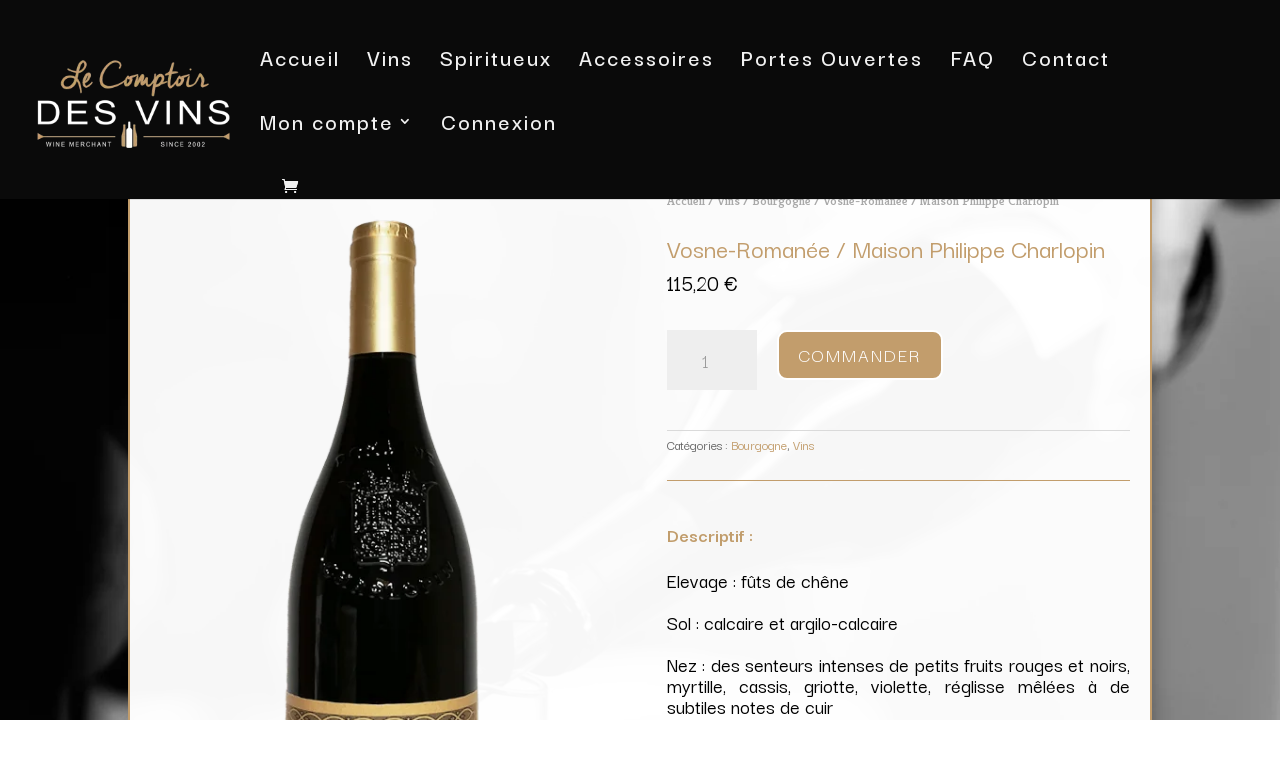

--- FILE ---
content_type: text/css
request_url: https://lecomptoirdesvins.be/wp-content/plugins/sendcloud-shipping/resources/css/sendcloud-checkout.css?ver=2.4.5
body_size: 129
content:
.woocommerce-checkout-review-order-table input[type="radio"].shipping_method + label {
    font-weight: 700;
}

.sc-delivery-method-description {
    padding-left: 2.75rem;
    font-size: 0.9em;
    padding-bottom:0
}

.sc-delivery-method-mount-point {
    display: block;
    width: 100%;
}

.woocommerce-shipping-totals input[type="radio"].shipping_method + label {
    font-weight: 700;
}


--- FILE ---
content_type: text/css
request_url: https://lecomptoirdesvins.be/wp-content/themes/comptoir-des-vins/style.css?ver=4.27.1
body_size: 1430
content:
/*
Theme Name:  Comptoir Des Vins
Theme URI:   http://lecomptoirdesvins.be
Version:     1.0
Description: A child theme of Divi. This is a custom child theme created for our site Comptoir des vins.
Author:      BpOvi@Service01
Author URI:  http://lecomptoirdesvins.be
Template:    Divi
*/

/*- Add any CSS custom code for this child theme below this line -*/
.jqvmap-region
{
  cursor: default!important; 
}
/* Search Bar AWS */
.aws-container .aws-search-form *, .aws-search-result {border-radius: 8px !important; background-color: #fff;}
input {font-size: 14px;}
.aws-container .aws-search-form {background: rgba(255,255,255,0);}

.ppom-option-price-list.ppom-fixed-fee-heading {display:none;}

.flex-row-wrapper {
 display: flex;
}
 
.flex-row-wrapper .et_pb_row {
 display: flex;
 flex-direction: column;
 justify-content: center;
}

/* Woocommerce CSS*/
/*.woocommerce .woocommerce-message {background: #c5b3a8 !important;}
body .et_pb_button:hover, .woocommerce a.button.alt:hover, .woocommerce-page a.button.alt:hover, .woocommerce button.button.alt:hover, .woocommerce-page button.button.alt:hover, .woocommerce input.button.alt:hover, .woocommerce-page input.button.alt:hover, .woocommerce #respond input#submit.alt:hover, .woocommerce-page #respond input#submit.alt:hover, .woocommerce #content input.button.alt:hover, .woocommerce-page #content input.button.alt:hover, .woocommerce a.button:hover, .woocommerce-page a.button:hover, .woocommerce button.button:hover, .woocommerce-page button.button:hover, .woocommerce input.button:hover, .woocommerce-page input.button:hover, .woocommerce #respond input#submit:hover, .woocommerce-page #respond input#submit:hover, .woocommerce #content input.button:hover, .woocommerce-page #content input.button:hover {
  color: #fff;
}
.woocommerce a.button.alt, .woocommerce-page a.button.alt, .woocommerce button.button.alt, .woocommerce-page button.button.alt, .woocommerce input.button.alt, .woocommerce-page input.button.alt, .woocommerce #respond input#submit.alt, .woocommerce-page #respond input#submit.alt, .woocommerce #content input.button.alt, .woocommerce-page #content input.button.alt, .woocommerce a.button, .woocommerce-page a.button, .woocommerce button.button, .woocommerce-page button.button, .woocommerce input.button, .woocommerce-page input.button, .woocommerce #respond input#submit, .woocommerce-page #respond input#submit, .woocommerce #content input.button, .woocommerce-page #content input.button{
  color: #fff;
}
.woocommerce-error, .woocommerce-info, .woocommerce-message { margin-bottom: 0px !important; }
.facebook-button-container {margin-bottom: 20px;}
.woocommerce ul.products li.product .price {margin-bottom: 8px !important;}
.pop .header-content {background-color: #c5b3a8;}
#sb_woo_attribute_term_list {align-content:center;}
.product_meta {color: #666666!important;}
.product_meta a {color: #a50050!important;font-weight:bold;}


/* === Style WP-PageNavi Pagination === */
/* Center the pagination */
.wp-pagenavi { text-align:center; }
/* Add a border */
.wp-pagenavi span, .wp-pagenavi a, .wp-pagenavi :last-child { 
    border: 1px solid #bbb !important; 
    padding: 6px 12px; 
    margin: 0;  
}
.wp-pagenavi span, .wp-pagenavi a { border-right: none !important; }
/* Style the default text */
.wp-pagenavi span, .wp-pagenavi a { 
    font-weight: bold !important; 
    color: #999 !important
}
/* Style the current / hovered page link */
.wp-pagenavi span.current,
.wp-pagenavi a:hover { 
    color: #666 !important; 
    background-color: #ddd !important; 
}
/* Style the page count text */
.wp-pagenavi :first-child { color: #666 !important; }


.underline:after {
    display: block;
    position: absolute;
    left: 0;
    bottom: -10px;
    width: 0;
    height: 1px;
    background-color: #000;
    content: "";
    transition: width 0.3s;
}
.jqvmap-label
{
	position: absolute;
	display: none;
	-webkit-border-radius: 3px;
	-moz-border-radius: 3px;
	border-radius: 3px;
	background: #292929;
	color: white;
	font-family: sans-serif, Verdana;
	font-size: smaller;
	padding: 3px;
}
.jqvmap-zoomin, .jqvmap-zoomout
{
	position: absolute;
	left: 10px;
	-webkit-border-radius: 3px;
	-moz-border-radius: 3px;
	border-radius: 3px;
	background: #000000;
	padding: 3px;
	color: white;
	width: 10px;
	height: 10px;
	cursor: pointer;
	line-height: 10px;
	text-align: center;
}
.jqvmap-zoomin
{
	top: 10px;
}
.jqvmap-zoomout
{
	top: 30px;
}
.jqvmap-region
{
  cursor: pointer;
}
.jqvmap-ajax_response
{
  width: 100%;
  height: 500px;
}

/*---------------[RESPONSIVE LAYOUTS]-------------*/

@media only screen and ( min-width: 981px ) {

}

/*-------------------[960px]------------------*/
@media only screen and ( min-width: 981px ) and ( max-width: 1100px ) {
	
}

/*-------------------[768px]------------------*/
@media only screen and ( max-width: 980px ) {

}

@media only screen and ( min-width: 768px ) and ( max-width: 980px ) {

}
@media only screen and (min-width: 768px) {
    #et-info { float:right !important }
}

@media screen and ( max-width: 782px ) {

}

/*-------------------[480px]------------------*/
@media only screen and ( max-width: 767px ) {

}

/*-------------------[320px]------------------*/
@media only screen and ( max-width: 479px ) {

}